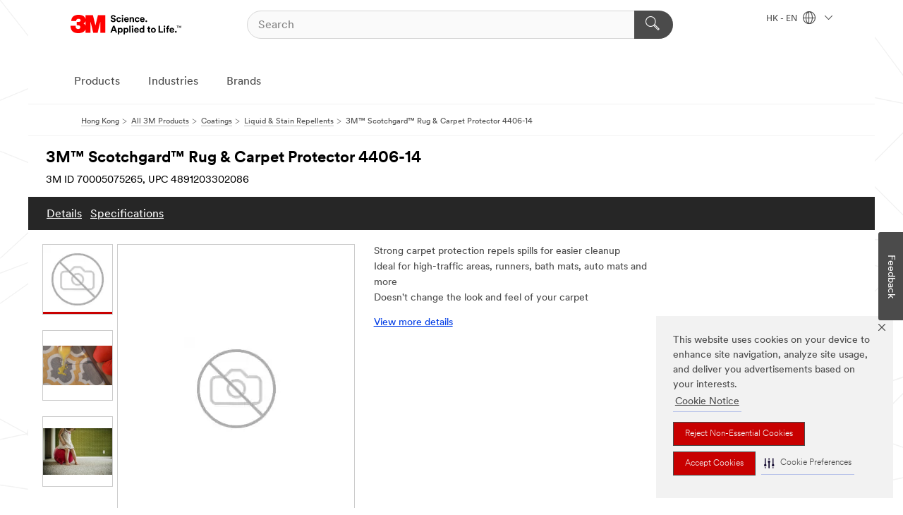

--- FILE ---
content_type: application/x-javascript;charset=utf-8
request_url: https://smetrics.3m.com/id?d_visid_ver=2.4.0&d_fieldgroup=A&mcorgid=FEE4BDD95841FCAE0A495C3D%40AdobeOrg&mid=39993609159730762145689530869321579821&ts=1769008025637
body_size: -43
content:
{"mid":"39993609159730762145689530869321579821"}